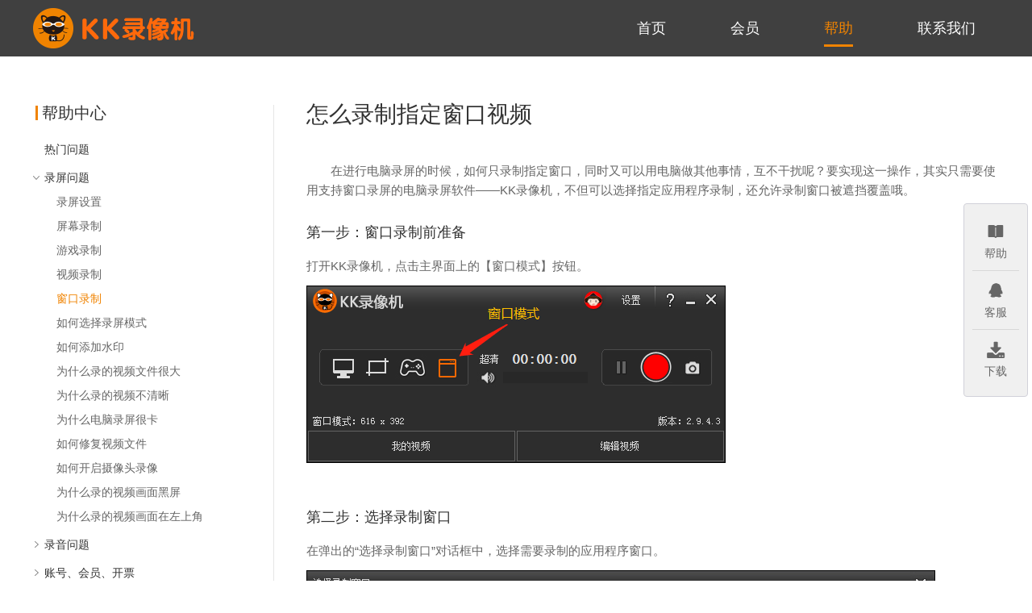

--- FILE ---
content_type: text/html; charset=UTF-8
request_url: http://www.kklxj.com/help/wnd-mode.php
body_size: 11820
content:
<!DOCTYPE HTML>
<html>
	<head>
		<title>录制指定窗口视频怎么录屏_电脑如何录制应用程序窗口视频？</title>
		<meta http-equiv="X-UA-Compatible" content="IE=edge,chrome=1" />
        <meta http-equiv="Content-Type" charset="utf-8" content="text/html" />
		<meta name="Description" content="KK录像机 - 简单好用的应用程序窗口录屏软件，可以随意选择需要录制的应用程序窗口，就算录制的窗口界面被覆盖也能正常录制，轻松实现录视频的同时继续电脑其他工作。" />
		<link rel="stylesheet" type="text/css" href="../css/global2.css" />
		<link rel="stylesheet" type="text/css" href="../css/help.css" />
        <script src="../js/help.js"></script>
		<script src="../js/tongji.js"></script>
	</head>
    
	<body>
	<div class="topNav">
    <div class="contentLimit">
        <a href="https://www.kklxj.com/"><img class="topLogo" src="https://www.kklxj.com/imgs/logo.png" alt="KK录像机"/></a>
        <ul>
        <li><a href="https://www.kklxj.com/help/about.php" target="_parent">联系我们</a></li>
<li><a class="current" href="https://www.kklxj.com/help.php" target="_parent">帮助</a></li>
<li><a href="https://www.kklxj.com/pay.php" target="_parent">会员</a></li>
<li><a href="https://www.kklxj.com/" target="_parent">首页</a></li>
        </ul>
        <div class="clear"></div>
    </div>
</div> 
    
    <div class="conArea">
    <div class="content">
			
		<!--S qaLeft-->
		<div class="qaLeft">
        
        <div class="rectangle"></div><h2>帮助中心</h2>
        <div class="qahot">
        <a href="https://www.kklxj.com/help.php">热门问题</a></div><div class="qatitle" onclick="updateList(1)"><i id="arrow_1" class="down"></i>录屏问题</div><ul id="qa_1" style="display: block;"><li><a href="https://www.kklxj.com/help/rec-setting.php">录屏设置</a></li>
<li><a href="https://www.kklxj.com/help/rec.php">屏幕录制</a></li>
<li><a href="https://www.kklxj.com/help/game.php">游戏录制</a></li>
<li><a href="https://www.kklxj.com/help/web-video.php">视频录制</a></li>
<li><a class="active" href="https://www.kklxj.com/help/wnd-mode.php">窗口录制</a></li>
<li><a href="https://www.kklxj.com/help/mode.php">如何选择录屏模式</a></li>
<li><a href="https://www.kklxj.com/help/markset.php">如何添加水印</a></li>
<li><a href="https://www.kklxj.com/help/large.php">为什么录的视频文件很大</a></li>
<li><a href="https://www.kklxj.com/help/video-blur.php">为什么录的视频不清晰</a></li>
<li><a href="https://www.kklxj.com/help/game-slow.php">为什么电脑录屏很卡</a></li>
<li><a href="https://www.kklxj.com/help/repair.php">如何修复视频文件</a></li>
<li><a href="https://www.kklxj.com/help/camera.php">如何开启摄像头录像</a></li>
<li><a href="https://www.kklxj.com/help/play-error.php">为什么录的视频画面黑屏</a></li>
<li><a href="https://www.kklxj.com/help/left-top.php">为什么录的视频画面在左上角</a></li>
</ul><div class="qatitle" onclick="updateList(2)"><i id="arrow_2"></i>录音问题</div><ul id="qa_2" style="display: none;"><li><a href="https://www.kklxj.com/help/audio.php">如何录音</a></li>
<li><a href="https://www.kklxj.com/help/audio-win7.php">Win7及以上系统如何录音</a></li>
<li><a href="https://www.kklxj.com/help/audio-xp.php">XP系统如何录音</a></li>
<li><a href="https://www.kklxj.com/help/audio-fail.php">录音失败，错误码：xxx</a></li>
<li><a href="https://www.kklxj.com/help/driver.php">如何更新声卡驱动</a></li>
</ul><div class="qatitle" onclick="updateList(4)"><i id="arrow_4"></i>账号、会员、开票</div><ul id="qa_4" style="display: none;"><li><a href="https://www.kklxj.com/findpw/reg.php">如何注册账号</a></li>
<li><a href="https://www.kklxj.com/help/findpw-vip.php">如何找回账号</a></li>
<li><a href="https://www.kklxj.com/help/findpw.php">如何修改密码</a></li>
<li><a href="https://www.kklxj.com/pay/order/order.php">会员如何开票</a></li>
<li><a href="https://www.kklxj.com/findpw/transfer.php">会员账号转移</a></li>
<li><a href="https://www.kklxj.com/help/privilege.php">VIP特权功能有哪些</a></li>
</ul><div class="qatitle" onclick="updateList(5)"><i id="arrow_5"></i>其他问题</div><ul id="qa_5" style="display: none;"><li><a href="https://www.kklxj.com/help/des.php">如何编辑视频</a></li>
<li><a href="https://www.kklxj.com/help/upload.php">如何上传超清视频</a></li>
<li><a href="https://www.kklxj.com/help/stopwork.php">如何解决‘KK录像机已停止工作’</a></li>
<li><a href="https://www.kklxj.com/help/compress.php">如何压缩视频文件</a></li>
<li><a href="https://www.kklxj.com/help/install.php">如何安装KK录像机</a></li>
<li><a href="https://www.kklxj.com/help/devlog.php">如何下载历史版本</a></li>
</ul><div class="qatitle" onclick="updateList(6)"><i id="arrow_6"></i>各类场景录屏</div><ul id="qa_6" style="display: none;"><li><a href="https://www.kklxj.com/help/wukong.php">《黑神话：悟空》怎么录视频</a></li>
<li><a href="https://www.kklxj.com/help/chuanqi.php">《传奇》怎么录视频</a></li>
<li><a href="https://www.kklxj.com/help/rec-fufei.php">付费网课录屏怎么录</a></li>
<li><a href="https://www.kklxj.com/help/rec-open.php">录屏功能怎么打开</a></li>
<li><a href="https://www.kklxj.com/help/teach.php">如何制作教学视频</a></li>
<li><a href="https://www.kklxj.com/help/qq.php">QQ视频怎么录像</a></li>
<li><a href="https://www.kklxj.com/help/lol.php">如何录制英雄联盟LOL</a></li>
<li><a href="https://www.kklxj.com/help/wow.php">如何录制魔兽世界视频</a></li>
<li><a href="https://www.kklxj.com/help/dota.php">如何录制Dota/Dota2</a></li>
<li><a href="https://www.kklxj.com/help/dnf.php">如何录制DNF</a></li>
<li><a href="https://www.kklxj.com/help/hearthstone.php">如何录制炉石传说</a></li>
<li><a href="https://www.kklxj.com/help/cf.php">如何录制穿越火线CF</a></li>
<li><a href="https://www.kklxj.com/help/overwatch.php">如何录制守望先锋</a></li>
<li><a href="https://www.kklxj.com/help/tanks.php">如何录制坦克世界视频</a></li>
</ul>        <hr align="left" />
        <div class="feedback">如果以上内容没有解决您的问题，<a href="https://www.kklxj.com/help/about.php" target="_blank">点此反馈</a></div>
        <div style="height: 200px;"></div>
        		</div>
        
		<!--S qaRight-->
		<div class="qaRight lline">
		<div class="conRight">
			<h1>怎么录制指定窗口视频</h1>
			<p class="tindent top20">在进行电脑录屏的时候，如何只录制指定窗口，同时又可以用电脑做其他事情，互不干扰呢？要实现这一操作，其实只需要使用支持窗口录屏的电脑录屏软件——KK录像机，不但可以选择指定应用程序录制，还允许录制窗口被遮挡覆盖哦。</p>

            <h3>第一步：窗口录制前准备</h3>
			<p>打开KK录像机，点击主界面上的【窗口模式】按钮。</p>
			<img src="images/wnd-1.png" alt="选择窗口模式" />
            
            <h3>第二步：选择录制窗口</h3>
            <p>在弹出的“选择录制窗口”对话框中，选择需要录制的应用程序窗口。</p>
            <img src="images/wnd-2.png" alt="选择录制窗口" />
            
            <h3>第三步：注意事项</h3>
            <p>1、在录制过程中，窗口不能最小化，大小也不能改变。</p>
            <p>2、Windows 8以上系统窗口可以被覆盖或部分移到屏幕外。</p>
            <p>3、多屏情况下，录制窗口在副屏时，需要将副屏的缩放比例（更改文本、应用等项目的大小）与主屏保持一致。</p>
            <br />
            
            <h3>第四步：开始窗口录制</h3>
			<p>然后点击KK录像机上的 <img class="imginit" src="images/startBtn.png" alt="窗口录制开始" /> 按钮开始录屏，接下来就可以用电脑做其他事情了，甚至遮挡覆盖录制窗口也可以，都不会被录下来。</p>
            <img src="images/wnd-3.png" alt="开始录制窗口" />
			<br />
            
            <h3>第五步：结束窗口录制</h3>
			<p>窗口录制完成后，点 <img class="imginit" src="images/stopBtn.png" alt="窗口录制结束" /> 按钮结束录制。然后点“我的视频”，找到刚录制的视频文件，双击该文件可直接播放预览。</p>
			<img src="images\myFiles.png" width="480" height="360" alt="录制的电脑视频文件" />
            
            <div class="bottom-padding"></div>
		</div>				
        </div>
			
	</div>
    <div class="clear"></div>
<div class="fixed_box">
    <p>
        <a style="text-decoration: none;border-bottom: 1px solid #D8D8D8;" href="https://www.kklxj.com/help.php" target="_blank">
            <span class="icon-wrapper fix-help"></span>
            <span class="icon-text">帮助</span>
        </a>
    </p>
    <p>
        <a style="text-decoration: none;border-bottom: 1px solid #D8D8D8;" href="https://www.kklxj.com/help/about.php" target="_blank">
            <span class="icon-wrapper fix-qq"></span>
            <span class="icon-text">客服</span>
        </a>
    </p>
    <p>
        <a href="https://www.kklxj.com/download/channel.php?cn=3" rel="nofollow">
            <span class="icon-wrapper fix-down"></span>
            <span class="icon-text"><span class="icon-text">下载</span></span>
        </a>
    </p>
</div>
<div class="clear"></div>

<div class="footdl">
    <div class="botmxc">专注研发 <em>12年</em>，录制的视频数 <em>1亿+</em></div>
    <p>KK录像机 2.9.9.6 电脑版</p>
    <a href="https://www.kklxj.com/download/channel.php?cn=2" class="btn_download" rel="nofollow">免费下载</a>
</div>

<div class="footerarea">
<div class="foot">
<div class="content">
    <div class="btm1">
        <a href="https://www.kklxj.com/"><img src="https://www.kklxj.com/imgs/logo3.png" alt="录屏软件" /></a>
        <p><a href="https://www.kklxj.com/help/rec.php">屏幕录制</a></p>
        <p><a href="https://www.kklxj.com/help/game.php">游戏录制</a></p>
        <p><a href="https://www.kklxj.com/help/web-video.php">视频录制</a></p>
        <p><a href="https://www.kklxj.com/help/wnd-mode.php">窗口录制</a></p>
    </div>
    <div class="btm2">
        <h3>常见问题</h3>
        <p><a href="https://www.kklxj.com/help/findpw-vip.php">找回账号密码</a></p>
        <p><a href="https://www.kklxj.com/help/audio-win7.php">电脑如何录音</a></p>
        <p><a href="https://www.kklxj.com/help/large.php">录制文件太大</a></p>
        <p><a href="https://www.kklxj.com/help/game-slow.php">电脑录屏很卡</a></p>
        <p><a href="https://www.kklxj.com/help/devlog.php">历史版本下载</a></p>
    </div>
    <div class="btm3">
        <h3>联系我们</h3>
        <img src="https://www.kklxj.com/imgs/contact_wx.png" alt="微信客服" />
        <p>微信关注后再提问</p>
        <p>工作日 9::00 - 17:00</p>
    </div>
    
    <div class="clear"></div>
    <hr />
    <div class="link tailcenter">
        浙ICP备16035869号-2<span>|</span>浙公网安备 33010802010667号<span>|</span>
        <a href="https://www.kklxj.com/help/agreement.php" rel="nofollow" target="_blank">用户协议</a><span>|</span>
        <a href="https://www.kklxj.com/help/privacy-pc.php" rel="nofollow" target="_blank">隐私政策</a><span>|</span>
        Copyright &copy; 杭州凯凯科技有限公司 2011-2025 All Right Reserved</div>
</div>
</div>
</div>	</div>

	</body>
</html>


--- FILE ---
content_type: text/css
request_url: http://www.kklxj.com/css/global2.css
body_size: 11708
content:
@charset "utf-8";

/****************************** 公用 ********************************/
body{margin:0; padding:0; font-family:"Microsoft YaHei","宋体","Arial"; font-size:12px; font-style:normal; line-height:20px; color:#333333;}

ul{margin:0; padding:0;}
ul,ol,li{list-style:none;}
img{border:none;}
a:visited,a:link{color:#f08300;text-decoration:none;}
hr{margin-top:20px; width:100%; height:1px; border:0; color:#e6e6e6; background-color:#e6e6e6;}

.topNavBK{position: absolute; left: 0; top: 0; width:100%; height:72px; background:#2d2d2d; }
.conArea{position: absolute; left: 0; top:70px; width:100%; height:auto;}
.contentLimit{margin:0 auto; width:100%; min-width:1000px; max-width:1200px; height:auto;}
.content{margin:0 auto; width:1200px; height:auto;}
.bor{ margin:0; padding:0; border:1px solid #e6e6e6;}
.clear{clear: both;}

input::-webkit-input-placeholder { color:#9b9ea0; } /* WebKit, Blink, Edge */ 
input:-moz-placeholder { color:#9b9ea0; } /* Mozilla Firefox 4 to 18 */
input::-moz-placeholder { color:#9b9ea0; } /* Mozilla Firefox 19+ */
input:-ms-input-placeholder { color:#9b9ea0; } /* Internet Explorer 10-11 */

.bottom-padding{height:120px;}


.footdl{width:100%; min-width:1200px; padding-top:10px; height:170px; background:#f0f0f0; text-align:center; border-top: 1px solid #e6e6e6;}
.footdl .botmxc{margin-top:20px; margin-bottom:24px; color:#333; font-size:24px;  letter-spacing:1px;}
.footdl .botmxc em{color:#f08300; font-style:normal; font-weight:bold;}
.footdl p{margin-bottom:8px; font-size:13px; }
.footdl a.btn_download{
    display:block;
    margin: 0 auto;
    width:180px;
    height:42px;
    line-height:42px;
    border-radius: 5px;
    background:#f69c00;
    color:white;
    font-size:18px;
    text-decoration:none;
    text-align:center;
}
.footdl a.btn_download:hover{background:#f69000;}
.footerarea{width:100%; min-width:1200px; height:420px; background-color:#1e2532;}

.footfixed{position:fixed; bottom:0;}
.footer{ padding-top:5px; width:100%; height:60px; color:#a4a4a4; text-align:center; background:#404040;}
.footer a{ line-height:30px; font-size:13px; color:#a4a4a4; text-decoration:underline;}
.footer a:hover{ color:#fff;}

/****************************** 首部导航 ********************************/
.topNav {position:fixed; top:0; width:100%; height:70px; background:#404040; z-index:999;}
.topNav .topLogo{float:left; margin-top:9px; width:201px; height:52px;}
.topNav ul{margin-right:30px; padding:0;}
.topNav li{float:right; margin-left:80px;}
.topNav li a{float:right; padding-top:15px; height:40px; line-height:40px; text-align:center; font-size:18px; color:#FFF;}
.topNav li a:hover{color:#f08300; border-bottom: 3px solid #f08300;}
.topNav .current{color:#f08300; border-bottom: 3px solid #f08300;}

.topBan{position: absolute; left:0; top:70px; width:100%; height:auto;}
.topBan .bannerImg{width:100%; min-width:1200px; height:658px; background:url(../imgs/banner.jpg) no-repeat; background-size:100% 658px;}
.topBan .kktitle{margin-top:150px; margin-bottom:20px; text-align:center;}
.topBan .slogan{height:210px; text-align:center;}
.topBan .slogan h1{margin:0; padding:0; color:#fff; line-height:80px; text-align:center; font-size:50px; font-weight:500; letter-spacing:8px;}
.topBan .slogan h2{margin:0; padding:0; color:#fff; line-height:60px; text-align:center; font-size:26px; font-weight:500; letter-spacing:2px;}
.topBan .xuanchuan{margin-bottom:80px; color:#fff; font-size:22px; text-align:center; letter-spacing:1px;}
.topBan .xuanchuan em{color:#f08300; font-style:normal; font-weight:bold;}
.topBan h1{margin:0; color:#333; line-height:160px; font-size:36px; text-align:center; font-weight:normal;}

.dl-btn{margin:0 auto; width:550px; height:110px;}
.dl-pc{float:left; width:262px; height:67px; display:block; background:url(../imgs/btn_dl_pc.png) no-repeat; text-indent:-999em;}
.dl-pc:hover{background-position: -263px 0;}
.dl-phone{float:right; width:262px; height:67px; display:block; background:url(../imgs/btn_dl_phone.png) no-repeat; text-indent:-999em;}
.dl-phone:hover{background-position: -263px 0;}

.scene{float:left; margin:7px 10px 7px 10px; width:380px; height:260px; }
.scenebk1{background:url(../imgs/scene_1.jpg) no-repeat; background-size:cover;}
.scenebk2{background:url(../imgs/scene_2.jpg) no-repeat; background-size:cover;}
.scenebk3{background:url(../imgs/scene_3.jpg) no-repeat; background-size:cover;}
.scene:hover{margin:0; width:400px; height:274px; cursor:pointer;}
.scene h2{margin-top:110px; color:#fff; line-height:40px; font-size:24px; text-align:center; font-weight:normal}
.scene p{margin:0 auto; width:310px; color:#fff; line-height:30px; font-size:17px; text-align:center;}

.feature{float:left; margin:10px 10px 50px 10px; width:280px; height:289px;}
.feabk1{background:url(../imgs/feature_1.jpg) no-repeat; background-size:cover;}
.feabk2{background:url(../imgs/feature_2.jpg) no-repeat; background-size:cover;}
.feabk3{background:url(../imgs/feature_3.jpg) no-repeat; background-size:cover;}
.feabk4{background:url(../imgs/feature_4.jpg) no-repeat; background-size:cover;}
.feabk5{background:url(../imgs/feature_5.jpg) no-repeat; background-size:cover;}
.feabk6{background:url(../imgs/feature_6.jpg) no-repeat; background-size:cover;}
.feabk7{background:url(../imgs/feature_7.jpg) no-repeat; background-size:cover;}
.feabk8{background:url(../imgs/feature_8.jpg) no-repeat; background-size:cover;}
.feature:hover{margin:5px 5px 45px 5px; width:290px; height:299px; cursor:pointer;}
.feature img{float:left; margin:168px 6px 6px 66px;}
.feature h3{float:left; margin-top:164px; margin-bottom:10px; color:#333333; line-height:30px; font-size:22px; text-align:center; font-weight:normal;}
.feature p{margin:0 auto; width:224px; color:#666; line-height:26px; font-size:16px; text-align:center;}

.pcrec{margin-top:200px; width:500px;}
.pcrec h2{margin-top:60px; margin-bottom:10px; color:#333333; line-height:60px; font-size:32px; font-weight:normal;}
.pcrec p{width:420px; color:#666; line-height:36px; font-size:20px;}
.pcrec .dlbtnblue{margin-top:80px; color:#fff; font-size:26px; text-align:center; line-height:66px; width:272px; height:68px; display:block; background:url(../imgs/btn_blue.jpg) no-repeat;}
.pcrec .dlbtnblue:hover{background-position:-273px 0;}
.pcrecVideo{float:right; margin-top:140px; padding-left:52px; padding-top:26px; width:638px; height:424px; background:url(../imgs/pcrec.png) no-repeat; background-size:cover;}

.vipintro{float:right; margin-top:200px;}
.vipintro h2{float:right; margin-top:60px; margin-bottom:10px; color:#333333; line-height:60px; font-size:32px; font-weight:normal;}
.vipintro p{float:right; width:440px; color:#666; line-height:36px; font-size:20px; text-align:right;}
.vipintro .dlbtnblue{float:right; margin-top:40px; color:#fff; font-size:26px; text-align:center; line-height:66px; width:272px; height:68px; display:block; background:url(../imgs/btn_blue.jpg) no-repeat;}
.vipintro .dlbtnblue:hover{background-position:-273px 0;}
.vipimg{float:left; margin-top:200px;}

.bottomdl{position: absolute; left:0; top:3450px; width:100%; min-width:1200px; height:300px; background:url(../imgs/bottom_dl_bk.jpg) no-repeat; background-size:100% 300px;}
.bottomdl p{color:#fff; line-height:100px; font-size:30px; text-align:center; letter-spacing:4px;}

.bottomindex{position: absolute; left:0; top:3750px; width:100%; min-width:1200px; height:480px; background-color:#1e2532;}

.foot{color:#a4a4a4; font-size:18px;}
.foot h3{margin-bottom:40px; margin-top:40px; line-height:40px; font-size: 26px; color:#e6e1e1; font-weight:normal;}
.foot a{color:#a4a4a4; font-size:18px;}
.foot a:hover{color:#fff;}
.foot .btm1{float:left; width:35%; height:300px; text-align:center;}
.foot .btm1 img{margin-top:40px; margin-bottom: 20px;}
.foot .btm1 p{margin-left:60px; line-height:26px;}
.foot .btm2{float:left; width:33%; height:300px; text-align:center;}
.foot .btm3{float:left; width:31%; text-align:center;}
.foot .btm3 h3{margin-bottom:24px; margin-top:40px; line-height:40px; font-size: 26px; color:#e6e1e1; font-weight:normal;}
.foot .btm3 p{margin:0; font-size:14px;}
.foot hr{margin-top:50px; width:100%; height:1px; border:0; color:#484d58; background-color:#484d58;}
.foot .link{margin-top:15px; font-size:12px; color:#666; text-align:center;}
.foot .link a{font-size:12px; color:#666;}
.foot .link a:hover{color:#bbb;}
.foot .link span{margin-left:10px; margin-right:10px;}
.foot .tailcenter{text-align:center;}


/****************************** 右侧浮动栏 ********************************/
.fixed_box {background: #f0f0f0; border: 1px solid #D1D1D9; border-radius: 4px; width: 80px; position: fixed; top:35%; right: 5px; text-align: center; padding-top: 2px; z-index: 999; height: auto; padding: 10px; -webkit-box-sizing: border-box; box-sizing: border-box; }
.fixed_box p {position: relative; width: auto; margin: 0 auto; color: #9593A2; cursor: pointer; text-align: center; }
.fixed_box p .icon-wrapper {display: block; margin-left:18px; width:23px; height: 21px; -webkit-box-sizing: content-box; box-sizing: content-box;  text-indent:-999em;}
.fixed_box p .fix-help{background:url(../imgs/fix-help.png) no-repeat;}
.fixed_box p .fix-qq{background:url(../imgs/fix-qq.png) no-repeat;}
.fixed_box p .fix-down{background:url(../imgs/fix-down.png) no-repeat;}
.fixed_box p .icon-text {display: block; text-align: center; font-size: 14px; line-height: 1; margin-top: 9px; }
.fixed_box p a {color: #666; display: block; width: 100%; -webkit-box-sizing: content-box; box-sizing: content-box; padding-bottom: 14px; margin-top: 14px; text-decoration:none; }
.fixed_box p a:hover .icon-text{color: #f08300; }
.fixed_box p a:hover .icon-wrapper{background-position: -24px 0; }


/****************************** 404返回首页按钮 ********************************/
.content a.btn_homepage{
    display:block;
    height:38px;
    line-height:38px;
    width:160px;
    background:#f69c00;
    color:white;
    font-size:16px;
    text-decoration:none;
    text-align:center;
}
.content a.btn_homepage:hover{background:#f69000;}


/****************************** 联系我们 ********************************/
.contact {margin-left:56px;}
.contact h1{margin:0; margin-top:60px; margin-left:4px; height:40px; font-size:24px; color:#333333; font-weight:normal;}
.contact hr{margin:2px 60px 30px 0; width:910px; height:2px; border:0; color:#e6e6e6; background-color:#e6e6e6;}
.contact h1 span{margin-left:40px; font-size:16px;}
.contact .toTax{margin-left:440px; font-size:15px;}
.contact .kefu{float:left; margin-left:40px; width:260px;}
.contact .kefu .weixintip{float: left; margin-left:5px; margin-right:4px; padding-top:4px;}
.contact .kefu h3{margin:0; height:30px; line-height:30px; font-size:17px; color:#333333; font-weight:normal;}
.contact .kefu p{margin:0; font-size:14px; color:#333333;}
.contact .chat-qq{margin-right:20px; width:113px; height:112px; display:inline-block; background:url(../imgs/kefu_qq.png) no-repeat; text-indent:-999em;}
.contact .chat-qq:hover{background-position: -114px 0;}
.contact .contact-email{margin-left:40px;}
.contact .contact-partner{margin-left:30px;}
.contact .contact-partner img{float:left; width:150px; height:50px; margin-right:80px; margin-bottom:30px;}
.contact .about-us{float:left; margin-right:20px;}
.contact h2{margin:0; margin-left:4px; height:40px; font-size:22px; color:#333333; font-weight:normal;}
.contact p{margin-top:5px; width:400px; line-height:26px; font-size:16px; color:#383131;}






--- FILE ---
content_type: text/css
request_url: http://www.kklxj.com/css/help.css
body_size: 4450
content:
@charset "utf-8";

/* 帮助中心 */
.rline{border-right:1px solid #e6e6e6;}
.lline{border-left:1px solid #e6e6e6;}
.qaLeft{float:left; margin-top:60px; width:24%; height:auto;}
.qaLeft .rectangle{float:left; margin:1px 5px 0 4px; width:3px; height:18px; background:#f08300;}
.qaLeft h2{margin:0; font-size:20px; color:#333; font-weight: normal;}
.qaLeft a{color:#666; text-decoration:none;}
.qaLeft a:hover{color:#f08300; text-decoration:none;}
.qaLeft .active{color:#f08300;}
.qaLeft .qahot{ margin-left:15px; margin-top: 20px; line-height:30px; font-size:14px; color:#f08300;}
.qaLeft .qahot a{color:#333; text-decoration:none;}
.qaLeft .qahot a:hover{color:#f08300;}
.qaLeft .qahot .active{color:#f08300;}
.qaLeft .qatitle{ width:130px; margin-top:5px; line-height:30px; font-size:14px; color:#333; }
.qaLeft .qatitle:hover{cursor:pointer;}
.qaLeft .qatitle i{float:left; margin-top:10px; margin-right:5px; width:10px; height:10px; background:url(../imgs/arrow_right.png) no-repeat;}
.qaLeft .qatitle .down {transform: rotate(90deg); -webkit-transform: rotate(90deg);}
.qaLeft ul{margin-left:30px; font-size:14px; line-height:30px; }
.qaLeft hr{margin-top:25px; width:240px; height:1px;}
.qaLeft .feedback{margin-left:4px; font-size:12px;}
.qaLeft .feedback a{text-decoration:underline;}

.qaRight{float:right; margin-top:60px; width:75%; height:auto; font-size:15px; line-height:24px; color:#666;}
.qaRight .conRight{padding-left:40px;}
.qaRight img{margin-top:12px; margin-bottom:20px;}
.qaRight .imginit{margin-top:0; margin-bottom:0;}
.qaRight h1{margin:0; height:40px; font-size:28px; color:#333; font-weight:normal;}
.qaRight h2{margin:0; height:60px; font-size:20px; color:#333; font-weight:normal;}
.qaRight h3{margin-top:30px; margin-bottom:20px; line-height:20px; font-size:18px; color:#333; font-weight:normal;}
.qaRight h4{margin:0; margin-top:10px; line-height:20px; font-size:15px; color:#333; font-weight:normal;}
.qaRight b{line-height:40px;}
.qaRight p{margin:0; padding:0; line-height:24px; font-size:15px;}
.qaRight .tindent{text-indent:2em}
.qaRight .top20{margin-top:30px;}
.qaRight a{color:#147bcd; font-size:15px; line-height:20px; text-decoration:none;}
.qaRight a:hover{color:#f08300; text-decoration:underline;}
.qaRight .indent{margin-left: 20px; line-height: 28px;}
.qaRight ol li{line-height:40px; list-style-type:decimal;}
.qaRight .tools{font-size:20px; color:#333; line-height:60px; font-weight:bold;}
.qaRight .toolsli{margin-left:20px; list-style-type:disc;}
.qaRight .indent b{line-height:30px; font-size:16px; color:#333; font-weight:normal;}
.qaRight .hotOption{margin-top:10px;}
.qaRight .hotOption li{float:left; margin-bottom:50px; width:240px; height:150px;}
.qaRight .hotOption li:hover{background:#eee; color:#f08300; cursor:pointer;}
.qaRight .hotOption li img{margin-left:93px; margin-top:30px; }
.qaRight .hotOption li p{margin-top:5px; font-size:15px; text-align:center; }
.qaRight .hotline{float:left; margin:10px 20px 10px 20px; width:1px; height:100px; background:#e6e6e6;}

.qaRight .conRight table{margin: 0 auto; width:90%; font-size:15px; border-top:1px solid #d2d2d2; border-left:1px solid #d2d2d2; border-spacing:0; background:#fff;}
.qaRight .conRight .tablenoborder{margin-top:10px; border:0; cellspacing:0; cellpadding:0;}
.qaRight .conRight table th{height:45px;  color:#333; text-align: center; border-right:1px solid #d2d2d2; border-bottom:1px solid #d2d2d2;}
.qaRight .conRight table td{height:35px; color:#5d5d5d; text-align: center; border-right:1px solid #d2d2d2; border-bottom:1px solid #d2d2d2;}
.qaRight .conRight table img{margin:0;}

.qaRight .hptitle{line-height:26px; color:#333;}
.qaRight .hptitle a{color:#333; text-decoration:none;}
.qaRight .hptitle a:hover{text-decoration:underline;}

.qaRight .gametitle li {float:left; margin-left:50px; width:80px; height:40px; cursor:pointer; color:#f08300; text-decoration:underline; }

.qaRight .normal{display:none;}
.qaRight .current{display:block;}
.qaRight .game-title{font-size:15px; font-weight:bold;}
.qaRight .game-title2{font-size:15px;}
.qaRight table {border:1px; cellspacing:0; cellpadding:0; border-collapse:collapse;}
.qaRight tr,td {margin:0; padding:0; text-align:center;}

.qaRight .logtitle{line-height:40px; font-size:13px; color:#333; font-weight:bold; }
.qaRight .logtitle span{float:right; margin-right:80px; font-weight:normal;}




--- FILE ---
content_type: application/javascript
request_url: http://www.kklxj.com/js/help.js
body_size: 674
content:


/* չ�������������б� */
var last_qatid = 1;
function updateList(tid){
    var qaOption = 'qa_'+tid;
    var qaArrow = 'arrow_'+tid;
    var qaList = document.getElementById(qaOption);
    if( last_qatid != tid ){
        document.getElementById('qa_'+last_qatid).style.display = 'none';
        document.getElementById('arrow_'+last_qatid).className = '';
        last_qatid = tid;
    }
    if( qaList.style.display == 'none' ){
        qaList.style.display = 'block';
        document.getElementById(qaArrow).className = 'down';
    }
    else{
        qaList.style.display = 'none';
        document.getElementById(qaArrow).className = '';
    }
}

--- FILE ---
content_type: application/javascript
request_url: http://www.kklxj.com/js/tongji.js
body_size: 260
content:
var _hmt = _hmt || [];
(function() {
  var hm = document.createElement("script");
  hm.src = "https://hm.baidu.com/hm.js?08ebb7722ca973a1ff089e8da5fda335";
  var s = document.getElementsByTagName("script")[0]; 
  s.parentNode.insertBefore(hm, s);
})();
